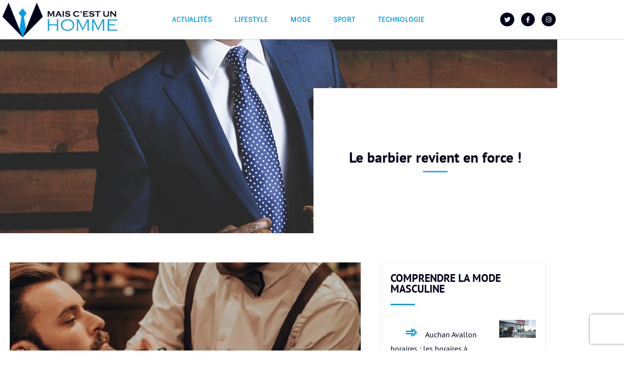

--- FILE ---
content_type: text/html; charset=utf-8
request_url: https://www.google.com/recaptcha/api2/anchor?ar=1&k=6LdZWMcaAAAAAOngiU5wZvWr6VL0qFo1MhE66An_&co=aHR0cHM6Ly93d3cubWFpc2Nlc3R1bmhvbW1lLm9yZzo0NDM.&hl=en&v=N67nZn4AqZkNcbeMu4prBgzg&size=invisible&anchor-ms=20000&execute-ms=30000&cb=kcxzwsgxu4yq
body_size: 48630
content:
<!DOCTYPE HTML><html dir="ltr" lang="en"><head><meta http-equiv="Content-Type" content="text/html; charset=UTF-8">
<meta http-equiv="X-UA-Compatible" content="IE=edge">
<title>reCAPTCHA</title>
<style type="text/css">
/* cyrillic-ext */
@font-face {
  font-family: 'Roboto';
  font-style: normal;
  font-weight: 400;
  font-stretch: 100%;
  src: url(//fonts.gstatic.com/s/roboto/v48/KFO7CnqEu92Fr1ME7kSn66aGLdTylUAMa3GUBHMdazTgWw.woff2) format('woff2');
  unicode-range: U+0460-052F, U+1C80-1C8A, U+20B4, U+2DE0-2DFF, U+A640-A69F, U+FE2E-FE2F;
}
/* cyrillic */
@font-face {
  font-family: 'Roboto';
  font-style: normal;
  font-weight: 400;
  font-stretch: 100%;
  src: url(//fonts.gstatic.com/s/roboto/v48/KFO7CnqEu92Fr1ME7kSn66aGLdTylUAMa3iUBHMdazTgWw.woff2) format('woff2');
  unicode-range: U+0301, U+0400-045F, U+0490-0491, U+04B0-04B1, U+2116;
}
/* greek-ext */
@font-face {
  font-family: 'Roboto';
  font-style: normal;
  font-weight: 400;
  font-stretch: 100%;
  src: url(//fonts.gstatic.com/s/roboto/v48/KFO7CnqEu92Fr1ME7kSn66aGLdTylUAMa3CUBHMdazTgWw.woff2) format('woff2');
  unicode-range: U+1F00-1FFF;
}
/* greek */
@font-face {
  font-family: 'Roboto';
  font-style: normal;
  font-weight: 400;
  font-stretch: 100%;
  src: url(//fonts.gstatic.com/s/roboto/v48/KFO7CnqEu92Fr1ME7kSn66aGLdTylUAMa3-UBHMdazTgWw.woff2) format('woff2');
  unicode-range: U+0370-0377, U+037A-037F, U+0384-038A, U+038C, U+038E-03A1, U+03A3-03FF;
}
/* math */
@font-face {
  font-family: 'Roboto';
  font-style: normal;
  font-weight: 400;
  font-stretch: 100%;
  src: url(//fonts.gstatic.com/s/roboto/v48/KFO7CnqEu92Fr1ME7kSn66aGLdTylUAMawCUBHMdazTgWw.woff2) format('woff2');
  unicode-range: U+0302-0303, U+0305, U+0307-0308, U+0310, U+0312, U+0315, U+031A, U+0326-0327, U+032C, U+032F-0330, U+0332-0333, U+0338, U+033A, U+0346, U+034D, U+0391-03A1, U+03A3-03A9, U+03B1-03C9, U+03D1, U+03D5-03D6, U+03F0-03F1, U+03F4-03F5, U+2016-2017, U+2034-2038, U+203C, U+2040, U+2043, U+2047, U+2050, U+2057, U+205F, U+2070-2071, U+2074-208E, U+2090-209C, U+20D0-20DC, U+20E1, U+20E5-20EF, U+2100-2112, U+2114-2115, U+2117-2121, U+2123-214F, U+2190, U+2192, U+2194-21AE, U+21B0-21E5, U+21F1-21F2, U+21F4-2211, U+2213-2214, U+2216-22FF, U+2308-230B, U+2310, U+2319, U+231C-2321, U+2336-237A, U+237C, U+2395, U+239B-23B7, U+23D0, U+23DC-23E1, U+2474-2475, U+25AF, U+25B3, U+25B7, U+25BD, U+25C1, U+25CA, U+25CC, U+25FB, U+266D-266F, U+27C0-27FF, U+2900-2AFF, U+2B0E-2B11, U+2B30-2B4C, U+2BFE, U+3030, U+FF5B, U+FF5D, U+1D400-1D7FF, U+1EE00-1EEFF;
}
/* symbols */
@font-face {
  font-family: 'Roboto';
  font-style: normal;
  font-weight: 400;
  font-stretch: 100%;
  src: url(//fonts.gstatic.com/s/roboto/v48/KFO7CnqEu92Fr1ME7kSn66aGLdTylUAMaxKUBHMdazTgWw.woff2) format('woff2');
  unicode-range: U+0001-000C, U+000E-001F, U+007F-009F, U+20DD-20E0, U+20E2-20E4, U+2150-218F, U+2190, U+2192, U+2194-2199, U+21AF, U+21E6-21F0, U+21F3, U+2218-2219, U+2299, U+22C4-22C6, U+2300-243F, U+2440-244A, U+2460-24FF, U+25A0-27BF, U+2800-28FF, U+2921-2922, U+2981, U+29BF, U+29EB, U+2B00-2BFF, U+4DC0-4DFF, U+FFF9-FFFB, U+10140-1018E, U+10190-1019C, U+101A0, U+101D0-101FD, U+102E0-102FB, U+10E60-10E7E, U+1D2C0-1D2D3, U+1D2E0-1D37F, U+1F000-1F0FF, U+1F100-1F1AD, U+1F1E6-1F1FF, U+1F30D-1F30F, U+1F315, U+1F31C, U+1F31E, U+1F320-1F32C, U+1F336, U+1F378, U+1F37D, U+1F382, U+1F393-1F39F, U+1F3A7-1F3A8, U+1F3AC-1F3AF, U+1F3C2, U+1F3C4-1F3C6, U+1F3CA-1F3CE, U+1F3D4-1F3E0, U+1F3ED, U+1F3F1-1F3F3, U+1F3F5-1F3F7, U+1F408, U+1F415, U+1F41F, U+1F426, U+1F43F, U+1F441-1F442, U+1F444, U+1F446-1F449, U+1F44C-1F44E, U+1F453, U+1F46A, U+1F47D, U+1F4A3, U+1F4B0, U+1F4B3, U+1F4B9, U+1F4BB, U+1F4BF, U+1F4C8-1F4CB, U+1F4D6, U+1F4DA, U+1F4DF, U+1F4E3-1F4E6, U+1F4EA-1F4ED, U+1F4F7, U+1F4F9-1F4FB, U+1F4FD-1F4FE, U+1F503, U+1F507-1F50B, U+1F50D, U+1F512-1F513, U+1F53E-1F54A, U+1F54F-1F5FA, U+1F610, U+1F650-1F67F, U+1F687, U+1F68D, U+1F691, U+1F694, U+1F698, U+1F6AD, U+1F6B2, U+1F6B9-1F6BA, U+1F6BC, U+1F6C6-1F6CF, U+1F6D3-1F6D7, U+1F6E0-1F6EA, U+1F6F0-1F6F3, U+1F6F7-1F6FC, U+1F700-1F7FF, U+1F800-1F80B, U+1F810-1F847, U+1F850-1F859, U+1F860-1F887, U+1F890-1F8AD, U+1F8B0-1F8BB, U+1F8C0-1F8C1, U+1F900-1F90B, U+1F93B, U+1F946, U+1F984, U+1F996, U+1F9E9, U+1FA00-1FA6F, U+1FA70-1FA7C, U+1FA80-1FA89, U+1FA8F-1FAC6, U+1FACE-1FADC, U+1FADF-1FAE9, U+1FAF0-1FAF8, U+1FB00-1FBFF;
}
/* vietnamese */
@font-face {
  font-family: 'Roboto';
  font-style: normal;
  font-weight: 400;
  font-stretch: 100%;
  src: url(//fonts.gstatic.com/s/roboto/v48/KFO7CnqEu92Fr1ME7kSn66aGLdTylUAMa3OUBHMdazTgWw.woff2) format('woff2');
  unicode-range: U+0102-0103, U+0110-0111, U+0128-0129, U+0168-0169, U+01A0-01A1, U+01AF-01B0, U+0300-0301, U+0303-0304, U+0308-0309, U+0323, U+0329, U+1EA0-1EF9, U+20AB;
}
/* latin-ext */
@font-face {
  font-family: 'Roboto';
  font-style: normal;
  font-weight: 400;
  font-stretch: 100%;
  src: url(//fonts.gstatic.com/s/roboto/v48/KFO7CnqEu92Fr1ME7kSn66aGLdTylUAMa3KUBHMdazTgWw.woff2) format('woff2');
  unicode-range: U+0100-02BA, U+02BD-02C5, U+02C7-02CC, U+02CE-02D7, U+02DD-02FF, U+0304, U+0308, U+0329, U+1D00-1DBF, U+1E00-1E9F, U+1EF2-1EFF, U+2020, U+20A0-20AB, U+20AD-20C0, U+2113, U+2C60-2C7F, U+A720-A7FF;
}
/* latin */
@font-face {
  font-family: 'Roboto';
  font-style: normal;
  font-weight: 400;
  font-stretch: 100%;
  src: url(//fonts.gstatic.com/s/roboto/v48/KFO7CnqEu92Fr1ME7kSn66aGLdTylUAMa3yUBHMdazQ.woff2) format('woff2');
  unicode-range: U+0000-00FF, U+0131, U+0152-0153, U+02BB-02BC, U+02C6, U+02DA, U+02DC, U+0304, U+0308, U+0329, U+2000-206F, U+20AC, U+2122, U+2191, U+2193, U+2212, U+2215, U+FEFF, U+FFFD;
}
/* cyrillic-ext */
@font-face {
  font-family: 'Roboto';
  font-style: normal;
  font-weight: 500;
  font-stretch: 100%;
  src: url(//fonts.gstatic.com/s/roboto/v48/KFO7CnqEu92Fr1ME7kSn66aGLdTylUAMa3GUBHMdazTgWw.woff2) format('woff2');
  unicode-range: U+0460-052F, U+1C80-1C8A, U+20B4, U+2DE0-2DFF, U+A640-A69F, U+FE2E-FE2F;
}
/* cyrillic */
@font-face {
  font-family: 'Roboto';
  font-style: normal;
  font-weight: 500;
  font-stretch: 100%;
  src: url(//fonts.gstatic.com/s/roboto/v48/KFO7CnqEu92Fr1ME7kSn66aGLdTylUAMa3iUBHMdazTgWw.woff2) format('woff2');
  unicode-range: U+0301, U+0400-045F, U+0490-0491, U+04B0-04B1, U+2116;
}
/* greek-ext */
@font-face {
  font-family: 'Roboto';
  font-style: normal;
  font-weight: 500;
  font-stretch: 100%;
  src: url(//fonts.gstatic.com/s/roboto/v48/KFO7CnqEu92Fr1ME7kSn66aGLdTylUAMa3CUBHMdazTgWw.woff2) format('woff2');
  unicode-range: U+1F00-1FFF;
}
/* greek */
@font-face {
  font-family: 'Roboto';
  font-style: normal;
  font-weight: 500;
  font-stretch: 100%;
  src: url(//fonts.gstatic.com/s/roboto/v48/KFO7CnqEu92Fr1ME7kSn66aGLdTylUAMa3-UBHMdazTgWw.woff2) format('woff2');
  unicode-range: U+0370-0377, U+037A-037F, U+0384-038A, U+038C, U+038E-03A1, U+03A3-03FF;
}
/* math */
@font-face {
  font-family: 'Roboto';
  font-style: normal;
  font-weight: 500;
  font-stretch: 100%;
  src: url(//fonts.gstatic.com/s/roboto/v48/KFO7CnqEu92Fr1ME7kSn66aGLdTylUAMawCUBHMdazTgWw.woff2) format('woff2');
  unicode-range: U+0302-0303, U+0305, U+0307-0308, U+0310, U+0312, U+0315, U+031A, U+0326-0327, U+032C, U+032F-0330, U+0332-0333, U+0338, U+033A, U+0346, U+034D, U+0391-03A1, U+03A3-03A9, U+03B1-03C9, U+03D1, U+03D5-03D6, U+03F0-03F1, U+03F4-03F5, U+2016-2017, U+2034-2038, U+203C, U+2040, U+2043, U+2047, U+2050, U+2057, U+205F, U+2070-2071, U+2074-208E, U+2090-209C, U+20D0-20DC, U+20E1, U+20E5-20EF, U+2100-2112, U+2114-2115, U+2117-2121, U+2123-214F, U+2190, U+2192, U+2194-21AE, U+21B0-21E5, U+21F1-21F2, U+21F4-2211, U+2213-2214, U+2216-22FF, U+2308-230B, U+2310, U+2319, U+231C-2321, U+2336-237A, U+237C, U+2395, U+239B-23B7, U+23D0, U+23DC-23E1, U+2474-2475, U+25AF, U+25B3, U+25B7, U+25BD, U+25C1, U+25CA, U+25CC, U+25FB, U+266D-266F, U+27C0-27FF, U+2900-2AFF, U+2B0E-2B11, U+2B30-2B4C, U+2BFE, U+3030, U+FF5B, U+FF5D, U+1D400-1D7FF, U+1EE00-1EEFF;
}
/* symbols */
@font-face {
  font-family: 'Roboto';
  font-style: normal;
  font-weight: 500;
  font-stretch: 100%;
  src: url(//fonts.gstatic.com/s/roboto/v48/KFO7CnqEu92Fr1ME7kSn66aGLdTylUAMaxKUBHMdazTgWw.woff2) format('woff2');
  unicode-range: U+0001-000C, U+000E-001F, U+007F-009F, U+20DD-20E0, U+20E2-20E4, U+2150-218F, U+2190, U+2192, U+2194-2199, U+21AF, U+21E6-21F0, U+21F3, U+2218-2219, U+2299, U+22C4-22C6, U+2300-243F, U+2440-244A, U+2460-24FF, U+25A0-27BF, U+2800-28FF, U+2921-2922, U+2981, U+29BF, U+29EB, U+2B00-2BFF, U+4DC0-4DFF, U+FFF9-FFFB, U+10140-1018E, U+10190-1019C, U+101A0, U+101D0-101FD, U+102E0-102FB, U+10E60-10E7E, U+1D2C0-1D2D3, U+1D2E0-1D37F, U+1F000-1F0FF, U+1F100-1F1AD, U+1F1E6-1F1FF, U+1F30D-1F30F, U+1F315, U+1F31C, U+1F31E, U+1F320-1F32C, U+1F336, U+1F378, U+1F37D, U+1F382, U+1F393-1F39F, U+1F3A7-1F3A8, U+1F3AC-1F3AF, U+1F3C2, U+1F3C4-1F3C6, U+1F3CA-1F3CE, U+1F3D4-1F3E0, U+1F3ED, U+1F3F1-1F3F3, U+1F3F5-1F3F7, U+1F408, U+1F415, U+1F41F, U+1F426, U+1F43F, U+1F441-1F442, U+1F444, U+1F446-1F449, U+1F44C-1F44E, U+1F453, U+1F46A, U+1F47D, U+1F4A3, U+1F4B0, U+1F4B3, U+1F4B9, U+1F4BB, U+1F4BF, U+1F4C8-1F4CB, U+1F4D6, U+1F4DA, U+1F4DF, U+1F4E3-1F4E6, U+1F4EA-1F4ED, U+1F4F7, U+1F4F9-1F4FB, U+1F4FD-1F4FE, U+1F503, U+1F507-1F50B, U+1F50D, U+1F512-1F513, U+1F53E-1F54A, U+1F54F-1F5FA, U+1F610, U+1F650-1F67F, U+1F687, U+1F68D, U+1F691, U+1F694, U+1F698, U+1F6AD, U+1F6B2, U+1F6B9-1F6BA, U+1F6BC, U+1F6C6-1F6CF, U+1F6D3-1F6D7, U+1F6E0-1F6EA, U+1F6F0-1F6F3, U+1F6F7-1F6FC, U+1F700-1F7FF, U+1F800-1F80B, U+1F810-1F847, U+1F850-1F859, U+1F860-1F887, U+1F890-1F8AD, U+1F8B0-1F8BB, U+1F8C0-1F8C1, U+1F900-1F90B, U+1F93B, U+1F946, U+1F984, U+1F996, U+1F9E9, U+1FA00-1FA6F, U+1FA70-1FA7C, U+1FA80-1FA89, U+1FA8F-1FAC6, U+1FACE-1FADC, U+1FADF-1FAE9, U+1FAF0-1FAF8, U+1FB00-1FBFF;
}
/* vietnamese */
@font-face {
  font-family: 'Roboto';
  font-style: normal;
  font-weight: 500;
  font-stretch: 100%;
  src: url(//fonts.gstatic.com/s/roboto/v48/KFO7CnqEu92Fr1ME7kSn66aGLdTylUAMa3OUBHMdazTgWw.woff2) format('woff2');
  unicode-range: U+0102-0103, U+0110-0111, U+0128-0129, U+0168-0169, U+01A0-01A1, U+01AF-01B0, U+0300-0301, U+0303-0304, U+0308-0309, U+0323, U+0329, U+1EA0-1EF9, U+20AB;
}
/* latin-ext */
@font-face {
  font-family: 'Roboto';
  font-style: normal;
  font-weight: 500;
  font-stretch: 100%;
  src: url(//fonts.gstatic.com/s/roboto/v48/KFO7CnqEu92Fr1ME7kSn66aGLdTylUAMa3KUBHMdazTgWw.woff2) format('woff2');
  unicode-range: U+0100-02BA, U+02BD-02C5, U+02C7-02CC, U+02CE-02D7, U+02DD-02FF, U+0304, U+0308, U+0329, U+1D00-1DBF, U+1E00-1E9F, U+1EF2-1EFF, U+2020, U+20A0-20AB, U+20AD-20C0, U+2113, U+2C60-2C7F, U+A720-A7FF;
}
/* latin */
@font-face {
  font-family: 'Roboto';
  font-style: normal;
  font-weight: 500;
  font-stretch: 100%;
  src: url(//fonts.gstatic.com/s/roboto/v48/KFO7CnqEu92Fr1ME7kSn66aGLdTylUAMa3yUBHMdazQ.woff2) format('woff2');
  unicode-range: U+0000-00FF, U+0131, U+0152-0153, U+02BB-02BC, U+02C6, U+02DA, U+02DC, U+0304, U+0308, U+0329, U+2000-206F, U+20AC, U+2122, U+2191, U+2193, U+2212, U+2215, U+FEFF, U+FFFD;
}
/* cyrillic-ext */
@font-face {
  font-family: 'Roboto';
  font-style: normal;
  font-weight: 900;
  font-stretch: 100%;
  src: url(//fonts.gstatic.com/s/roboto/v48/KFO7CnqEu92Fr1ME7kSn66aGLdTylUAMa3GUBHMdazTgWw.woff2) format('woff2');
  unicode-range: U+0460-052F, U+1C80-1C8A, U+20B4, U+2DE0-2DFF, U+A640-A69F, U+FE2E-FE2F;
}
/* cyrillic */
@font-face {
  font-family: 'Roboto';
  font-style: normal;
  font-weight: 900;
  font-stretch: 100%;
  src: url(//fonts.gstatic.com/s/roboto/v48/KFO7CnqEu92Fr1ME7kSn66aGLdTylUAMa3iUBHMdazTgWw.woff2) format('woff2');
  unicode-range: U+0301, U+0400-045F, U+0490-0491, U+04B0-04B1, U+2116;
}
/* greek-ext */
@font-face {
  font-family: 'Roboto';
  font-style: normal;
  font-weight: 900;
  font-stretch: 100%;
  src: url(//fonts.gstatic.com/s/roboto/v48/KFO7CnqEu92Fr1ME7kSn66aGLdTylUAMa3CUBHMdazTgWw.woff2) format('woff2');
  unicode-range: U+1F00-1FFF;
}
/* greek */
@font-face {
  font-family: 'Roboto';
  font-style: normal;
  font-weight: 900;
  font-stretch: 100%;
  src: url(//fonts.gstatic.com/s/roboto/v48/KFO7CnqEu92Fr1ME7kSn66aGLdTylUAMa3-UBHMdazTgWw.woff2) format('woff2');
  unicode-range: U+0370-0377, U+037A-037F, U+0384-038A, U+038C, U+038E-03A1, U+03A3-03FF;
}
/* math */
@font-face {
  font-family: 'Roboto';
  font-style: normal;
  font-weight: 900;
  font-stretch: 100%;
  src: url(//fonts.gstatic.com/s/roboto/v48/KFO7CnqEu92Fr1ME7kSn66aGLdTylUAMawCUBHMdazTgWw.woff2) format('woff2');
  unicode-range: U+0302-0303, U+0305, U+0307-0308, U+0310, U+0312, U+0315, U+031A, U+0326-0327, U+032C, U+032F-0330, U+0332-0333, U+0338, U+033A, U+0346, U+034D, U+0391-03A1, U+03A3-03A9, U+03B1-03C9, U+03D1, U+03D5-03D6, U+03F0-03F1, U+03F4-03F5, U+2016-2017, U+2034-2038, U+203C, U+2040, U+2043, U+2047, U+2050, U+2057, U+205F, U+2070-2071, U+2074-208E, U+2090-209C, U+20D0-20DC, U+20E1, U+20E5-20EF, U+2100-2112, U+2114-2115, U+2117-2121, U+2123-214F, U+2190, U+2192, U+2194-21AE, U+21B0-21E5, U+21F1-21F2, U+21F4-2211, U+2213-2214, U+2216-22FF, U+2308-230B, U+2310, U+2319, U+231C-2321, U+2336-237A, U+237C, U+2395, U+239B-23B7, U+23D0, U+23DC-23E1, U+2474-2475, U+25AF, U+25B3, U+25B7, U+25BD, U+25C1, U+25CA, U+25CC, U+25FB, U+266D-266F, U+27C0-27FF, U+2900-2AFF, U+2B0E-2B11, U+2B30-2B4C, U+2BFE, U+3030, U+FF5B, U+FF5D, U+1D400-1D7FF, U+1EE00-1EEFF;
}
/* symbols */
@font-face {
  font-family: 'Roboto';
  font-style: normal;
  font-weight: 900;
  font-stretch: 100%;
  src: url(//fonts.gstatic.com/s/roboto/v48/KFO7CnqEu92Fr1ME7kSn66aGLdTylUAMaxKUBHMdazTgWw.woff2) format('woff2');
  unicode-range: U+0001-000C, U+000E-001F, U+007F-009F, U+20DD-20E0, U+20E2-20E4, U+2150-218F, U+2190, U+2192, U+2194-2199, U+21AF, U+21E6-21F0, U+21F3, U+2218-2219, U+2299, U+22C4-22C6, U+2300-243F, U+2440-244A, U+2460-24FF, U+25A0-27BF, U+2800-28FF, U+2921-2922, U+2981, U+29BF, U+29EB, U+2B00-2BFF, U+4DC0-4DFF, U+FFF9-FFFB, U+10140-1018E, U+10190-1019C, U+101A0, U+101D0-101FD, U+102E0-102FB, U+10E60-10E7E, U+1D2C0-1D2D3, U+1D2E0-1D37F, U+1F000-1F0FF, U+1F100-1F1AD, U+1F1E6-1F1FF, U+1F30D-1F30F, U+1F315, U+1F31C, U+1F31E, U+1F320-1F32C, U+1F336, U+1F378, U+1F37D, U+1F382, U+1F393-1F39F, U+1F3A7-1F3A8, U+1F3AC-1F3AF, U+1F3C2, U+1F3C4-1F3C6, U+1F3CA-1F3CE, U+1F3D4-1F3E0, U+1F3ED, U+1F3F1-1F3F3, U+1F3F5-1F3F7, U+1F408, U+1F415, U+1F41F, U+1F426, U+1F43F, U+1F441-1F442, U+1F444, U+1F446-1F449, U+1F44C-1F44E, U+1F453, U+1F46A, U+1F47D, U+1F4A3, U+1F4B0, U+1F4B3, U+1F4B9, U+1F4BB, U+1F4BF, U+1F4C8-1F4CB, U+1F4D6, U+1F4DA, U+1F4DF, U+1F4E3-1F4E6, U+1F4EA-1F4ED, U+1F4F7, U+1F4F9-1F4FB, U+1F4FD-1F4FE, U+1F503, U+1F507-1F50B, U+1F50D, U+1F512-1F513, U+1F53E-1F54A, U+1F54F-1F5FA, U+1F610, U+1F650-1F67F, U+1F687, U+1F68D, U+1F691, U+1F694, U+1F698, U+1F6AD, U+1F6B2, U+1F6B9-1F6BA, U+1F6BC, U+1F6C6-1F6CF, U+1F6D3-1F6D7, U+1F6E0-1F6EA, U+1F6F0-1F6F3, U+1F6F7-1F6FC, U+1F700-1F7FF, U+1F800-1F80B, U+1F810-1F847, U+1F850-1F859, U+1F860-1F887, U+1F890-1F8AD, U+1F8B0-1F8BB, U+1F8C0-1F8C1, U+1F900-1F90B, U+1F93B, U+1F946, U+1F984, U+1F996, U+1F9E9, U+1FA00-1FA6F, U+1FA70-1FA7C, U+1FA80-1FA89, U+1FA8F-1FAC6, U+1FACE-1FADC, U+1FADF-1FAE9, U+1FAF0-1FAF8, U+1FB00-1FBFF;
}
/* vietnamese */
@font-face {
  font-family: 'Roboto';
  font-style: normal;
  font-weight: 900;
  font-stretch: 100%;
  src: url(//fonts.gstatic.com/s/roboto/v48/KFO7CnqEu92Fr1ME7kSn66aGLdTylUAMa3OUBHMdazTgWw.woff2) format('woff2');
  unicode-range: U+0102-0103, U+0110-0111, U+0128-0129, U+0168-0169, U+01A0-01A1, U+01AF-01B0, U+0300-0301, U+0303-0304, U+0308-0309, U+0323, U+0329, U+1EA0-1EF9, U+20AB;
}
/* latin-ext */
@font-face {
  font-family: 'Roboto';
  font-style: normal;
  font-weight: 900;
  font-stretch: 100%;
  src: url(//fonts.gstatic.com/s/roboto/v48/KFO7CnqEu92Fr1ME7kSn66aGLdTylUAMa3KUBHMdazTgWw.woff2) format('woff2');
  unicode-range: U+0100-02BA, U+02BD-02C5, U+02C7-02CC, U+02CE-02D7, U+02DD-02FF, U+0304, U+0308, U+0329, U+1D00-1DBF, U+1E00-1E9F, U+1EF2-1EFF, U+2020, U+20A0-20AB, U+20AD-20C0, U+2113, U+2C60-2C7F, U+A720-A7FF;
}
/* latin */
@font-face {
  font-family: 'Roboto';
  font-style: normal;
  font-weight: 900;
  font-stretch: 100%;
  src: url(//fonts.gstatic.com/s/roboto/v48/KFO7CnqEu92Fr1ME7kSn66aGLdTylUAMa3yUBHMdazQ.woff2) format('woff2');
  unicode-range: U+0000-00FF, U+0131, U+0152-0153, U+02BB-02BC, U+02C6, U+02DA, U+02DC, U+0304, U+0308, U+0329, U+2000-206F, U+20AC, U+2122, U+2191, U+2193, U+2212, U+2215, U+FEFF, U+FFFD;
}

</style>
<link rel="stylesheet" type="text/css" href="https://www.gstatic.com/recaptcha/releases/N67nZn4AqZkNcbeMu4prBgzg/styles__ltr.css">
<script nonce="kax268ftkLTTYK_sloFfuw" type="text/javascript">window['__recaptcha_api'] = 'https://www.google.com/recaptcha/api2/';</script>
<script type="text/javascript" src="https://www.gstatic.com/recaptcha/releases/N67nZn4AqZkNcbeMu4prBgzg/recaptcha__en.js" nonce="kax268ftkLTTYK_sloFfuw">
      
    </script></head>
<body><div id="rc-anchor-alert" class="rc-anchor-alert"></div>
<input type="hidden" id="recaptcha-token" value="[base64]">
<script type="text/javascript" nonce="kax268ftkLTTYK_sloFfuw">
      recaptcha.anchor.Main.init("[\x22ainput\x22,[\x22bgdata\x22,\x22\x22,\[base64]/[base64]/[base64]/[base64]/[base64]/[base64]/KGcoTywyNTMsTy5PKSxVRyhPLEMpKTpnKE8sMjUzLEMpLE8pKSxsKSksTykpfSxieT1mdW5jdGlvbihDLE8sdSxsKXtmb3IobD0odT1SKEMpLDApO08+MDtPLS0pbD1sPDw4fFooQyk7ZyhDLHUsbCl9LFVHPWZ1bmN0aW9uKEMsTyl7Qy5pLmxlbmd0aD4xMDQ/[base64]/[base64]/[base64]/[base64]/[base64]/[base64]/[base64]\\u003d\x22,\[base64]\x22,\x22TxNPNcKLwqDDqGgXTnA/wokaOmbDuWHCnClVacO6w7Mnw6nCuH3DiWDCpzXDtXDCjCfDicKHScKcXDAAw4A/Myhpw7IBw74BBMKfLgEVbUU1IR8Xwr7CnGrDjwrCocOmw6Evwpscw6zDisKgw71sRMOEwoHDu8OEJTTCnmbDhcKlwqA8wqYOw4Q/LGTCtWBtw7cOfyHCssOpEsO5cnnCul8yIMOawqc7dW8zHcODw4bCqA8vwobDtMKWw4vDjMOuDRtWXsKSwrzCssO8ZD/[base64]/ZMOKX1LDh8K2J8Kjw7LCncOSCMO1wqXCl3zDg2/[base64]/Dtk3Dh1PDpcOfwq/Ctz9YCcKzwqfCgh/CsHfCqsK7wpjDmsOKT2NrMFbDokUbUgVEI8ODwrDCq3hBQ1ZzQQvCvcKcbMODfMOWOMK2P8Ojwo9AKgXDu8OeHVTDs8KVw5gCE8Ovw5d4worCnHdKwpTDulU4FcOEbsOdQsOwWlfCvFXDpytSwr/DuR/CtHUyFX/Dq8K2OcOmcS/DrEBAKcKVwrJ8MgnClDxLw5pxw4rCncO5wrF5XWzCoR/CvSgBw4fDkj0Vwr/[base64]/DpsKIwphqwqk5wrjCohDCkcORVsKLwpYvXhc9JcONwoUIw4DCgMOTwqFWJ8KfIMOVH0TDvcKOw5/DsivCncK/[base64]/[base64]/w5NRS1EHwprCu8KWwofDisOYw5rCqcOlw4PDp8K1W25Jwp3Djzc/ACDDpcOUIsOGwoTDjMOsw68Vw6/ChMKLwpPDhcKxJGLCjwMqw5PCj1rCrkfDhMOcw50VG8KTCcOAD3jClVQhw63Cj8K/wpxbw7vCjsK1wo7DvBIyO8OOw6HCt8KQw408QMK9Xi7CkcOaMX/[base64]/[base64]/DvlEnw5RoYMOzwqQSP8Onw5TCs8OFw4QZwr/[base64]/wozDocOIBizCt3/CoMKrblfDssKEQMK1wqbDuMOxw5rCnMKVw5x2w4M4w7Z/w4LDuHPCkG/DrW/DuMKUw5zClQt7wqZzasK+JcKyAMO0woLCu8Kkd8K8w7B+NXQlAsKzKMO/w48GwrkcTcKQwpY+WhVyw5EoWMKLwpEaw4jDsV1PbAfDocONwpzDoMOeQTHDmcK1w45pw6I8w7heZMOgMnkBecOIc8O1WcOFLA7CqHUUw6XDpHIFw6BswpoEw5PDvmwaKcOfwrjDsVM2w73CqFvDl8KSGHTDlcONOENxUXIjIcOWwpXDhX7CpcOow7TCuF3DnMO3bA/Dgw1qwo19w6wvwqDCq8KKw5coPcOWXEzChmzCrwbCl0PDt1FxwprCisKtOzQ1wrMJecO7wrcpf8O/ZGZlE8OBLsObGcOVwp7Cm1HCh1g2VMOZNQnCl8K9wpnDuUh1wrp8MsO+FsOpw4TDqRNcw4/DhnB4w6LCgsOtwrTDr8OYwo/CmnTDoDldw7fCuQvCucKCEl4Cw7HDiMK2IV7CmcKpw54+IxrDvT7CnMKVwrDCiTMqwqvCqDbDv8Oow54mwrU1w5LCjTMuGsKBw7bDqWoBJsOee8KoFxPCgMKCGSjDi8K/w7YvwosgYQPCmMODwo4jDcODwqInecOvccOgFsOsLnVvw4FLw4Jmw7nDsj7CqSfCvMOPw4jCsMK+N8KRw7TCtgjCi8OZX8OADW40CTo7OsKCwovDnDgJw6PCqG/[base64]/DjBsGA3fChVthwqrCoGbDiXDDvMKFXmkfw6TCmgDDqj/[base64]/wo4uCcOyR2zDqkNZe8KmDiECwqDChMOiRcOwL3x/[base64]/Dl28cw4TDgsKKw5nDpMKMw47ClHMXw7cpO8KoFGnDoiDDtBZYwpsMACM/[base64]/CiHnCqBAbGmVQNW/CtMK4VMK+w7tXJMOhbsK3ZxlhfcOcDhUWwp1sw74nYsKyCcKkwqbCoybCrg4KR8KUwpjDoiYvW8KNJ8OwUVk0w7bDmMObN0bDusKGw60MXTLDjsK8w5BjaMKJTyXDgXZ1wq1ow5nDgMKFeMOtwpHDucKVwq/CkSsuw7/CkcKpSwvDhsODwoRFKMKcJjY5P8KecMOTw4zCsUgyPcOVTMOaw6jCsjfCq8O+UMOLKi/ChcKEG8OGw5c9cXsoe8OMY8OCw47CuMKwwpY3dcKpf8Oyw6dLwr3Dv8K3NnfDojQVwqNpK1J/[base64]/w7gfw67Cs8Ocw68nwqvDkzsQwpLChxHCoBbChMO9w7hXw6PCrcODw6wAw6PDj8OXwqvCg8O6VcOuFGTDrlIWwoDCn8KuwpRiwqHDosK7w7whQQfDocOpw6MWwql/w5TCjzNNwqM4w5TDllxVwqBCLHHClsKKw6MoancAw7LCocKnDm4Kb8KPw5EIwpEfNSYGY8O1wqhdHnZjQmwRwr1DfcO0w6JLw4I5w6fCosKgw65tI8KKZHHDtcKKw5/CkcKJwp5nMcO2GsO/w4vCnANMIcKTw5bDksKkwoUewqbDnjlQWMKYc1MtOcOEwoY3P8O4VMO8HVnCp1lFPMKrbgPCh8O/CRTCucOBw4bDm8KENMOVwoHDlnTCncOVw7rCkxjDglHDj8KEF8KbwpgwSw10wrwTChA7w6vCh8KOw7TDkMKcwpLDrcKOwr5pTMOSw6nCpsOTw7gdXQ3DgSU+V3VgwpwXw4FGw7PCqFbDpkcQHhfDo8OAUEzClRzDq8KtMD7ClMKBwrbDvcKlIBtrI2BXI8KUw5M/[base64]/Cm8OyI8OKIyzDslTDjU/[base64]/DgsO9w45uaXnCqXJ3w5nCqQLDsMKEQcK4UcKjVBXCgcK7cXbDpl4oT8KwUsO+w7Ysw4taKx54wo47w7YyT8ObDsKGwopQOMOYw6nCicO6KyZkw4BWwrDDnT1/[base64]/[base64]/CucKqwqTDoMOjw6jCpSvCmMOALgzCmn8kJlQawqrDocOqf8KkFsKSclHCscKgwowJZMKvDF1Zb8K+dMK/ayDCiWnDjsObwpLDrsOyT8OpwoPDs8Ktwq/[base64]/DjjYpacOCcjLCtcO+NcKhA2DDpMOSw5kiYcOkEMKow4IMMMObX8O3wrIow5Uaw63DtsOYwqHDiCzDr8Ktwo5qCsKxY8KwZ8OMEGzDn8OqEw1gXlQiwos6wp/Do8OQwrwQw7vCl0IKw7fCjsOewpfDqcOTwr3CmsKlOMKMCcKvF2A/[base64]/CqMKFwq7Chx7ClcOdGDzCn8KTemkow48BwrTDgmrCqFTDnMKYwpAcQ3LDi0vCt8KJc8OEScOJQMOafgDDhnpKwr5XfMOONDNmVCZswqbCpcOJPEXDhMOiw6XDrcKOdWI1RxLDicOuWsO9eyMIJh5fw53CqANuw6DCu8O/WFUQw5fDqMK0w703wowewpLDnRlww6AYSwR2w6nCpsKBwovCjF7Dhz9/a8O/BMO6wpXDjsOLw5MqW1lAYQ0xF8OBDcKmKMONFnTCu8KVQcKeCcKawrzDhQ/DhQgLZh42w7LDjMOYDivCjcK/[base64]/DnVVCw5U1SMO4dsKwKxsjwr1wWsOKwrzCrcOlH8O9PsK5wo0cdn/[base64]/[base64]/K8KtfcK6H39Tw7DCq0fDgCEHw6zCpsOYwqUMEcKyBz0sJ8K8w4NtwojCmcOLLMK4fxdLwoTDu3vDlU8VLTXDvMKawpRJw7J5wp3CoS7CnMOJb8OCwqANKsOfJ8KrwrrDmUQ6AsOxZm7ChiPDgB81TMOsw4fDrkMUccKSwoNMLsOAbAfCv8OQGsK0E8O/KwXDucO/[base64]/QxTCsEIFwqrCp8K2cC3DuAEowqjDncKJw4TDlsKAwrMqwptPMhIQD8OWw7rDpVDCv2pOUQfDqsOpYsO6wpXDlMKyw4TCh8KcwozCvRVDw4V2BsKobMO0w4nChSQ5wrojCMKEI8ODw7fDpMOOwoV7G8KFwpJRDcK+chV0w7bCssO/wqHDuwh9Z1NqCcKKwoLDo3xyw4wDT8OGwrRxXsKNw7PDoCJqwqYEwrBfwoImwo3CgEbCicKmIlXCvmfDn8KEFGLCiMKtYlnCjsOxYEwqw6HCtXbDkcOWUMKAZyvCo8KVw4/DiMKCwqbDumdGLlZnHsKOHmoMw6Rof8OEwpt+KG87w5bCpgIWJD5yw7nDj8OwHcKgwrFLw559w5gwwqPChklnOARWJzZyWmjCu8OOSi4OJXfDomDDtQDDg8OWY2BPIxMua8KDwrHDp1ZPIxk8w5PCpcOvMsOswqBQbMO6NUsQNw/Cj8KhFi3DkTh9QsO4w7fCgMOwJsKAGMOuDgPDs8OQwoLDlCbDlUFjSMKBwpzDssORw50dw4Yfw5PCk0/DlAZ4BMOJwozCmMKINBJOdcK1w4VYwqTDpXXCgMKkT3dMw5Q5wq5pTsKBbBkceMOGQMOgw7/DhkNqwqp4wobDgHwpwqciw6HDucKSecKLw6vDhyp5w7AVOSsGw6jDp8K/w7rDqcKeXk7Dqk7Cu8K6TBwdCXnDisK8IsO5XwtzFyY1C1fDvcORBFshFFhYwrzDvj7DiMKQw49fw47CuEY3wrsMw5d0ZHDDtMOpLMO6wrjCusKRecO/c8OsGz1dFTxNNTRmwpDCuVnCkFYrHQ/DocK4AkDDsMK0aWjCizETSMKITjLDhsKNwqLDlEwXYMKsTsOFwrg/wrjChcO5ZjEewrnDo8OtwqxyXCTClsK1w7hcwpbCmMOXecKUWx9XwqXCosO/w656wr3CmFXDmwkoe8KwwoggHXgvAcKNVMKNwpPDv8Kvw5jDjsKjw4VRwp3CkMOYFMO1DcOLdRvCpMOzwpBNwroIwogSQxzCmG3CqiBuF8OpP03DrMOSAcKiRlHCuMONA8OYQFbDgsKzZAzDlCnDscOuPsKCORnDtsKzSEgaV11+YMOIE2E2w4BXUcK/w40Yw6HCulhOwqrCqMKrw4/DiMKFFMKaVDs9IEoTXAnDncOLZm5tCsK4VlrCj8KSw6XDiDATw6LCkcONRi8bwrEfN8ONJcKbQgPCksKqwqIVOhvDhsOFEcKGw5V5wr/DtBLCkRrDlx9ZwqEdwqzDn8Oewrk8FV3CisOpwrLDvihVw6XDiMKQAcKAw4vDpA/[base64]/Ds8OVwoB8w6XDqR0awr7DvQnCvMK0w6oIX0bCiwHDtFTCm0XDhsOWwp5pwrjCrmZnD8OndDvDsQtrIATCsTTDgsOqw6HCvsOqwp7DoSvCo1YJecOMwpDClsOQQMOKw6ZEwrHDpcKcwotMwpkIw6JZKsO6wqhjX8OxwpQ/w6VAXsKvw4JJw4zCiHVAwonDocO2eTHCmTlgEzLDhMOrb8O1w6fCt8O+wqM6LVbDsMO9w6vCl8KOe8Kba3TCt3NRw4Nuwo/DlMOKwqnDp8KAdcKAwr1owpwPw5XCuMOkRBkyTm0Gwrt4wphaw7LCvMKCw53DvA/DoHbDj8KVIinCrsKjTcOjQMKYZ8KYajrDvsOBwpcCwprCmGdYIT7Cl8Kiw7kje8KxRWfCqkXDhlEywpF6bzNdwpdpecOyGibDrC/CncK7w5JVwpZlw6LCuXzCqMKlwr8ww7ENwqFrwr0SZgrChsKHwqwKC8KbUcObw5pqBRMrMjwDXMKxw7liw63DoXgow6PDjmoRWcKsA8KwLcKKZsKzwrFwLcOlwpk6wpnDnXl1wr4NTsKFwo4FeGYAwqI+HV/DsXdUwrx8N8OYw5LCksKeO0VkwolRO2bCvQjCqsKUwoVXwoBGwojDhGDCucKTwp3Dh8KkVyMtw47DvlrCk8OicjrDo8OyYcKtwonCvCrCl8OQCMOtZkDDmHRsw7PDnsKJU8O+wo/CmMORw7nDmj0Kw7zCiRNRwp1swqxCwo7Cp8KoDnjDswttTQxUO312aMO/wqQvHcOPw5hPw4HDh8KsHsO8wo52SQcEw59PJkgTw6QzKcO+BAUvwpHCl8K2wrkcUsOkacOQw57Cn8Klwot9wqLDrsKKOcK5wrnDiWXCnDY9VsODdTnChmPDhVggHXjDpcOPw7YRw6plCcO4EHzCm8O1w6DDncOjYEHDqMOSw518wrtaL3B1McOafzdDwqDClcO/V201RmJTPsKVTcO9FQzCqUA+W8K9CMO7R3MBw4/DocK3VMOcw7FhdXHDpGRYWEfDp8Olw6/DmjzDmSXDt0HChsOdFAsyfsKJSXBRwq1Bw6LDrsOLFcKmGcO+DBpWwqrCg3ctDcKIw7zCvsOXM8Kzw67Dt8KOQU4DJMO9D8ORwrPCm17DlcKpbUXCosOlDwnDtcOfbBYdwodjwocWwpzCmE3DmcKjw6I+YcOhL8O/CMOBXMOfSsO1ZsKbNcKjw7Ynwo85wqpAwoBaBsKSflvCu8KtajULQB4rXMOwYsKsP8Kxwrpie0HDpF/[base64]/Cum7DrlbCg1bCtsOBwrPDtMOoQ3RnwrArwrDCnhHCkMKYw6PCjwdSfm/CucOYG0APAMOfQBwew5vDvRnDjcOaDWnCicOxCMOdw7nCvMOaw6TCl8KTwo7CjHZiwqQEIMK1w7wtwrZnwrLCjQfDj8O8dyDCt8OvenDDg8KVeHx4CMO2YsKFwrTCj8Odw53DoEYRD1DDjsKswqBEwqTDmFnCssKJw6zDvMKswpw2w77CvcKfRj/[base64]/fMORw7HCv8O2w7nDvcKibcOSw4PDqk0mCBHCmD3DtSBJA8OSw5rDnALDklIcPMOqwqNtwp1pTyfCt140TsKfwqPCnsOuw5sZdsK/B8Oiw5B8woUFwonDj8OdwrZcGBHCtMKqwpVTwr8iGsK8J8Okw7zDijcJVcOAL8KMw7rDqMOfahE1w5TDkAPDpA7CmAdkBmMhHgTDq8KrHywvwoTCtk/CqzbCs8KkwqbDq8KxaSnDjSPCohFXTE3Ch1TCtQjCgsOXSk3DgcO6wrnDmW5/w7BDw4LCghPCl8KiG8OwwpLDksOiwqfCuSVewrnDhBN2w7LCkMOywrLCmntcwrXCjlvCg8K1cMK9wpvCiBJGw6IiJX/CkcKew7sxwo9gVzRZw6/DiE4hwr16woDDnwkqYittw6E5wqrCkGdKw45sw6fDlnjDgsOePMOaw67DvsKvYMOcw4EOEsKgwp0ewoQZw6DDmMOjXGpuwp3DisOewqc3w4fCuwfDs8KGEz/[base64]/[base64]/TsKsw6cOw67Dj38vQMKHDW1UPcOkTEDCjCHClcObeSnDuxsjwrp1UzFAw47DigvCkn9UCkUZw7DDkRd3wrNgwodGw4Z6BMKSw4DCsl/DnMKIwoLDn8OPw6IXOMOJwqt1w44QwqFeZcOSGcKqwrzCg8Kzw7XDnXnCoMOnw7/DlsK8w6VHSWgNwobDm3HDlMKNVmVna8OREQxGw4LDvMOyw4TDsARFw5oSwoZvwoTDgMKdBlIJw6XDk8O+c8OOw41mBH7CpMOzOgkFw7BSHcK/wrHDp2XCi1fCtcOpBAnDjMOfw6vDtsOeSnXCjcOow7kCbFrCu8OjwqcPwrnDk0xDEiTCggrClcKIUC7CpcOZD0NVYcOsD8K6eMOkwpMrwq/[base64]/[base64]/DvcKxJR4/[base64]/ZB7CvWDCm8KjFFofwo1lJsORAyDDg8K1fxtHw5TDv8KfM0NsLMKIwpxYLBJ8HMOgXVDCvHfDvxlnfWjDjicuw6BTwqM1CAcUV3fDh8O6wrdnacO6Oi5PN8K/U2FFwq4lwofDikx9enPDki3DuMKeMsKEwpLCglhgTcOswoMPcMKiJyLDnysZOjlVeH3Co8KYwofDm8KAw4nDl8OBfMOHAUYhwqfCm0VHw4gSTsK/[base64]/Qw7Ck2PCvWTDqcOpKVUVwpdoXkJUQcO6w5bDrcO6NhPCmXcRGzkEJEnDo34wKCbDll7DmRRZIBzCrMOUwrjCqcKOwonCkzYNw6bCr8OHwqk8F8KpacKewo4Lw5Fhw4vDssO7wqhzKWZGCMK/VSZOw4B0wpNiY2N0RQ3CklzCo8KPwrBJOisMwqHClMKbw49sw5/DhMOEwqscGcOqGCXClQErfTHDnSvDnMK8wrgDwpRMISZqwpnCi0RkQXRIYsOUw53DshDDgMOXBcOBEEZCcWPDllrCpcKxw6XCuWzCo8KJOMKWw6Q2w6PDvMO7w7J+McKkOcO+w4XDrzI3XETDsijDvCzDhMOKWMOZFwUfw4JfJljCicK7EcKZwrALwrwNw68/[base64]/DkcK5wqDDk8O4wqHCpSjCp8OpB1NLbw4aw4bDgCjDqMKYcMOiGMOPw5/[base64]/[base64]/CpxbCjsKnw6HCpMOKYQF3SsK9w4p3wo/CtMKxwq3CizjDj8O7wpI8KcOVwpcoDcKfw4l0NMKPEMKCw54hNcK/JMOLwo3Dgnxjw7p9woIXwoQoNsOYw6Rvw44aw4tHwpnClcOpwoxWUVPClMKOw4gnEsKtw4o5wr44w6nCkFzCmX1XwqPDjsO3w4hHw7A7D8KOX8Opw63CkFXDnFDDhCjDscK+YsOZU8KvAcK5LsOEw5t/[base64]/wqczwr3DsMO0wr0jw7sHwofCssOMwoHDnMOZwpZ4IhXDjhXCk0YtwosNw6JiwpXDn2A/w64ZZ8K8DsOYwojCuVdYdMK/[base64]/aUDDoDZOw6/DssOVS3LDvytFwr8THsKjw6rDghLCksKDcTTCusK7XyHDvcOuICjCmDzDomYLbcKUw4cBw6HDlHDCiMK9wr/CvsKgR8OEw7FGwr7DssOWwrJGw6TCjsKHasOIw642YcOsOiIqw6HCvsKNwpEpNFnDv1rCpQ43fAdsw7nCnsOEwq/ClcK3ScKtw5DDmmgacsK6w6ZowqzDncKEPkHDvcKPw6zCpztbw4jCq0huwq8WIsKBw4gYA8OMUsKEccOZJsKVwpzDkgXCscK0WmILYW7DnsO9EcKHDCVmSxJQwpFLwrBhKcOww41lNA0mIMKPcsOKw6/CuTLDlMOKw6bCrRnDsGrDl8KRMsKtwplnZMKRRMKRaRHDq8OvwrPDvW95wr3DjMODdWXDuMK0wqrDhxPCmcKAZ3M+w6NFP8KTwqU4w47DmhLClDY4W8OLwoNzIcKpPFDCsioQw5nDuMO2fsOQw7bCpgnDn8OLA2nChD/DtcKkGcOqTMK6wqnDi8OjfMOZwqHCusOyw4XCrgPCssK3Mx9CEWjCjGBCwo1YwpEzw4/CmVteMMKlecOsO8O9wpQaWsObwqbCgMKLKQHDm8Kdw4E0DMK+WmZDwqJmIMKYZiwaRF4qw6QpHzlEU8OCSsOoFsO4wo3DoMO/wqZow5pqdsOhwrd/[base64]/D8OXZBUUN3tnScOISz09bsOfwp4WbCLCg1rCtggCcRMcw7TCvMK9TcKAw6c6LsK6woAEXjrCsk7ClERewqxtw5XCuznCoMKuw4XDtgTCoWzClxcBPMOBWcKUwq4+ZVnDvMKSMsK6w43ClhZzw7/[base64]/Cu8Kwwq8fwoJKwrYPw7fCr8OnwoTCqiXDjwPDjMK9MsK2GBljUmvDnwrDn8K+O0J9ZRtXJ1rCizRKek8Ew6TCjcKHf8K1BA0kw6XDv3TDvyTCi8Ogw6fCtzYkZMOEwoYPbsK/aiHCoF7CgMKvwqdNwrHDh1HChsKlQBwjw7/Cm8O+acOUR8O4w4fDqhDChyo4DB/Cq8Oxw6fDtcKsLVzDr8OJwq3DtnxuT2bCisOCCMOjf1fCuMKJX8KLbQLDucODLcOQQ0nDosO4b8Oaw7M0w5NhwprCtcOwP8Kdw5QAw7oIcUPClsO2dsKlwoTCtsODwqVFw6PCksOHWU4OwpHDqcORwo90wpPCq8K+wpkywo7Ct2HDv3Rucjdzw5MUwp/CmHXCpxTCpmVTSW0/fsOmRsO1w6/CrBfDsSvCrsOrfnkAXcKPQA1nw5BTc2hUwqQVw5TCusK9w4XDscOVdQBbw5TChMONw6U6AcKnMlHCosOfw7AJwo4QdTfDu8OWHmZ4NQbDrzfCnDg3wpwvwo8BHMOwwqFnVsOnw7wsVsOdw6A6JXkYGkhSwp3ClCo/TXPCrFwuAMOPfC02O2RuZh9XE8OFw77CocKqw4Vyw4cETcKkGcO1wrx5wpXDh8O/FigYFSrDn8O9wp9fRcKZw6jCnmJ1wpnCpBfCscO0A8KDw750IFI1LQVywpdEJwfDncKSFMOQXcKqU8KHwqnDrsOHcEVzFz7CoMOTV27ChWTDohEZw6MaIcOxw4YFw67CmglNw6/DgMOdwq5ePcOJwqLCu1zCocK4w5Z2Wywpw6HDlsO8wofCkyYwUGcPMUjCqMKxw7LCi8OywoF3w7cHw5/Cl8Ohw7ULWX/Dq03DgEJpD33Dm8KuEcKmNWkqw6fDqnhhTDrCmsOjw4JDXcKtYCJUFX1jwqhJwo/Co8OLw4nDqj8Iw5HCosOXw4XCryoMRCgawojDiG9fwqcFEcOnTsOsXjJKw7vDgcKdQxdrOx/CncKHXlDCsMOdfBJoeTMyw7BxEXbDu8KGYMKKwr9ZwqbCg8KRfW7Cl29+fAhuP8Kpw4DDnUfCvMOhw5EhEW1MwodPJsKxbMKgwpNPHWA0fMOcwpo1TSh3BQrCoD/DqcOxZsOsw5QewqM7dcOXwpoQcsO3w5sjPG3Dv8KHcMO2wpPDpsOiwqTChg/Dl8OWwoxxEcOaDcOLbQ7CmTzCo8KfLVbDnsKEJsKcLkbDj8O2ORgow7HDn8KROcOXBUzCvjjDt8K1wo/Dq0QTfy4+wrYAwoJ2w5PCoAXCucKRwrXDlzsNGTg8wpAdOFc7finCp8OUNcK/Jkp0FWbDjcKCCAPDvcKWbG3DpMOFPMOKwoU8w7omURHCrsKiwrvCucOqw6/Du8K9w47CisOjw5zCv8OYfsKVMTTDkDHCjMKRV8K/wrofB3RHPSbCoRQzRX/[base64]/Cl8KKIcKqemEUZcO9w5zCucOJw6vCk8KHwowpfSXDpBc8w7QjasOQwpnDvWzDgsKcw6YIw4TClMKpdizCmMKZwrLDoXsCAXLCgcOgwqZaI21acsOuw6fCuMO2PFIbwqDCt8OAw4bCuMK0wqkqIMOXbsOtw5E8wq7DvW5TECBhN8OOaF/Cu8O4Wn94w63CvcKLw7IIK1vChjXChsO3CsO5ciHCswRcwoIMC37DgsOyeMKLO2RQaMKlPkR/woxvw7TCssOVEBLCilNtw7jCscOLwr0mwo3DrMO+wo3Dv2PDkQxJwoLCjcOTwq45VkpLw7xGw4YYw6HCmnZGUX3DhzzDsRheJg4fe8OuAUlVwoZmXxthBw/[base64]/DgQUFBcOQPjlvQ8ObwqrDihZQwrVtCU/DiQjCtAzDv2TDmMOMcMKZwoN8Thtow51jw5t4woZ+ElnCvsOHaCTDuQVsNsK6w7bCvRx7RXbDmCXCs8OWwqkkwrozLyl2WcK2wrNww5Fcw6thcTg7T8OKwrhMwrHDtcO+P8OxJ199K8ONHhQnVB/Dj8KXF8KTHMOzd8Kvw47Ct8O+w4c2w7Byw7zCpWZjLlhgwrrDsMK5wrhsw4MvdlgpwovDvm/DmcOEWWrCgMOYw7/CvC3ClX7DuMKxMMOhe8O4WcOywoZKwolNNUDClMO/[base64]/NVXChizDmcKmPXHDisKHBQ9OZ8Ocwq8BZxvDtmfDpDPDlcKMUSHClMO1w7ojECBABQPDnF/CtcO3UG5Rw5gCBg/DjcKuw5VRw78rfsKZw7sIwpXChcOKw6wPL3BUUAjDtsKrEA/CqMKLw7PDtMKnw4FAKsOKLWJHexvDisONwrpwNiLCrcK/wop7Qx1/wrEvFUrCpwTChEcFw7rDoTDCtcKoQsOHw6ARw7FRUAAHHgl1wrbCrSBPw7jDoF7CoCpkdjrCnMOxd1/CmsOvXsOQwqYfwpvCtTRmwpI6w51dw5vDt8OZKGfDksKYwqzChxPDp8KKw6bDlsO2A8K/w6nDpGcHMMOZwosgPmNSwrTDvz3CpBpDWh3CjFPClBV8MMOnUAckwp5Iwql9wrrDnCrDvi3DiMKfWElecsO6VwvCsmwNO1grwr3Dq8OwCz97WcKLasKSw74zw5HDkMOYw4JMHjc5LE5tN8OAa8KUQ8O2WhfCjn/ClVDCjwUNW2wnw6x1ElTDuUVILsKNw7QAScKiwppUwp8xwobCgcK6wr3DgxbDomXCih5zw4Rjwr3DocOOw5XCmTkbw7/Dl0XCtcKaw4wFw7fCt27CpRVsUW4Yfy/CusKzwrh5wqTDlirDlMOYwpg8w6PDvsKdJ8K3LcOhHTrCqnU6w7nCscOVwrfDqcOOBMOPPCk+wrldHhnDgsODwoI/w7LDuC7CoXLCscOLJcOBw49fwo9NZmPDtVnDoydYLA/CnmfCvMKyKCnDtXZRw47CkcOrw5zCiE1Fw4tOKGHCkTBxw7zDpsOlIMOsQg03DUfCiSnCn8K3wrzCi8OLwqzDp8KAwrciwrbDocKlYEViwrd+wrzCpVDClMO9w4V0WsK2w7cQBMOpw4dwwrAVf0zDosKTCMOPZMOCwp/[base64]/DQddRcOwQn7Cpl5dw7oow5dcdW9mw6TCncOqQn5ywrF0w61hwojDhSbDvlnDmMKbZ0DCt0nCicOwD8Ktw4suUMKhBRHDuMKtw5jDkGfDj3rDtUYcwqfCiWvDjsOTbcO7QSAlPXbCs8KrwoZcw7Jow6tVwo/Ds8O2XsO3LMKtwqh8VlReTsKlVHI0wqY8HlFZw5kZwrM3agYeKF5QwqLDiHjDgHHCu8KZwrwjwpvCuB7DgsO6REDDtWZ/wqDCpTdPYj3DoyJmw7vDnn8QwpPCt8OTw7TDph/CjRnCqV97RzQ2w7/CqxkBwqLCnMOmw4DDlA44wocpOQ3CgRdBwr3Du8OCDi7Ct8OMfA3DhTrCq8O1w5zClMKxwrHCu8OsVHXCoMKADyo0DMKxwobDvAY/bWstQsKrHcOrRyLCuGrClcKMTSvDgcOwK8OCIcOVwqdcV8KmfcOLH2IpO8KQw7NSam7CosOeSMOXSMOIUzHChMOPwp7CnsKDOkfDrXAQw4AQwrDDusKOw4QMw7tRw5rDkMOIwpkDwrl8w6ABwrHCncKawo/CnhfCp8OxfBjDrDzDoynDqCjDjcOGPMO7QsO/[base64]/ChcKRcsOYeBfDpcOnVh1Vwq/DtMKuYUzCrxE+w7PDllcsD0N7GR5pwrt+Imp3w7LCgxZkKGjDgQnDscOlwp5awqnDhcODAsKFwoMWwr/Dsh1Ewp3DqH3Cuzdnw79Cw5FuW8KGY8KJa8Kbw4o7w6LChHInwoTDoSIQw7kLw7keL8OywptcJsKjdsKyw4IHccOFKWrDr1nClMKYw5kTOsORwrrDmlbCqcKXU8OUGMKNw7l4N2wOwooowo7DsMO+wpNXwrd/[base64]/Cs2PDocOyw4HDlxjCssODJUTCkMKOaxbCkMO5w69XPMKJwqvDgnDDv8OjF8K3SsOZwpfDoWrClcKqYsKLw7bDsCtvw5dZUMO3wojCm2pwwoA0woDCp0fDiAA6w4PClEvDtBsqPsK/OlfCgVN8N8KlSnA0KMKAFMOabjLCihnDq8OtRF5+w59AwqM7RcKnwrjDrsKAYEfCosOtw7kqw7sjwqpSezrDtsOiwooRw6TDmiXCiRXCh8OdBcO/dzlqcwhzw5PCpRQiw4PDqsKvwrzDsGdAB2jDoMO/J8OXw6VIH2gvdcKWDMKVKHZpfXbDncOFNntQwoMbwrcOBMOQw5rDsMOXSsO+w4QMWcKawrHCrX7CryFvIHBYAsOaw444w6JadlUgw53DpELCsMO6aMOrCTjCtsKaw40aw5U/ScOTCVTDp1zCrsOswr9OXsKvayQRw5vCkcOcw6Nvw4jCssKOc8OlEBt9wopuP1JTwoh7wrnCkwvDmibCnMKBwrzDp8KUcBfDjcKhT21gw6DCuSQnw7MgBAdaw5DDuMOnw6zDlMKfWsK0wq/Ci8ObR8OlX8OAE8OIw7AEY8O/OMKRMsOjGzvCsHfCvzbCvsOOJkfCqMKmWULDtMO4DcKgR8KBEsODwp3DgwXDpcOswoc3CcKjdcOZKEUPYMOtw5/CqsKlw4MYwp7DriLCmMOeHnPDn8K6WVpjwozDj8Knwq8UwobCshrCncKUw4dnwoTClcKMN8Kew7cRX0UXJWLDnMOvOcK1wrXCsljDhcKOwq3Ck8K3wrHDgScKfTjCvBnDoS48A1FawqMtTcK/SVZPw4XCpRfDrXfCnsK4BcKowqc+XcOvwobCnGjCoQQlw6/[base64]/CtMONw7jCvDczwqo0X8O0wrHCl8O0H8ObwpFxw4/[base64]/DrsO7IcOTw7nCn8OYwrkkZDzCt1rDrkcyw64yUsKWwqt+dMK1w6ItXsKxIMOKwolcw7o3UifCrsKUdWnDlCLCm0XDlMK9LcOUw64fwq/DnU4QPQ0jwpFEwqw5T8KpfGzDvhRkJkXDmcKfwr9NUMKIecK/wpAhT8Kkw7BpMG8cwoTDssKvEFnDlMOiwprDhMKQcxFRw7VxFEBrGwjCpxxbWEB6wq/[base64]/CnUczw6cTUhZEw4jDlsK+w6pWw5rDvTEUw6vDrid9acOpQcOJw6PCvEFAwqDDixURDHHCoiARw7wfw6jDpj9pwq4UbwnDjMKlwrjCmSnDvMO7w7BbRcK9cMOqbzEqw5XDlAPCpsOsYyJSOQIfbn/Cmih5HkkHw7lkUSIVIsK5wr8sw5HClcO4w4fCkMOLJiI0wpPDhsOfEhgiw5fDn1QqUMKAGlhkXxLDlcObw67ClcOxasO3IWEdwptUbBvDn8O1fHjDscOJIMK1LF7CkMKtcBgJYcKmRTPCmMKXf8OVwofDmykUwqTDk2FhDsK6OsOvUQQ1wozDtW1/[base64]/CrgYcwoRbUMKVw4DDn8ORMlIBw6/[base64]/[base64]/fxvCsRxGw4Imw54bwrXCvTNVc13DvcOhwowiw7rDlcKxw5wlbwBhwqjDl8OywpLDrcK4w7kOVsKOw5nDqcOyE8O6NMOiNhpIEMOXw47ClSVewrjDvn0gw4xBwpDDhRJmVsKqGsK8UMOPb8O1w5oCA8OHCWvCoMKzMsKxw7taLWXCj8Ohw67CvR/Csm4kfCgvN19zwpfDrWvCqh3DsMONB1LDgj/CpE/DlxvCo8KKwp89wpwdcmVbwovConptw5/Dr8KDw5/[base64]/DpEYzEjPCk3VCAcOpw50THmQIQjbDn8KiH0tMwoTDgCDDocKbwqs5GXLDgsO9A1bDsxMUesKJVWAaw5/DlHXDhsKiw5QQw4oDO8OAXS7DqsK5wplUTgHDjMKGcSzDr8KRWsK0woHCsEo/wpPCun1dw4oICsOJDU7DhkbDux/[base64]/DpsKmw5/[base64]/CrMKrRsOJw69JwrvDsMKVR2srwqzCsTx3w7hObGxpw6fCqXbChhXCvsO3ayHDhcOFZlwwJggiwrIgMx4TacO2Uk1iLFInCg9lIsOoNcOxCcOfO8K1wqdrJcOpPsOhWUDDlMO5JRXCmT3DrMOpbcK8WWYJVsKuZlPDlsO+e8Kmw4FXSMK+WWTCkiFrZcKOw63DqU/DmcO/EXVdWDXCqSkMw5sHYMOpw6PDsG0rwoYKwprCiBnCrFnCg0zDjsKhwp9cG8KfEMKbw45bwpLDhz/Dg8KLw73Dm8OcDsKHfsKdPRYdwrrCqCfCrhnDikBQw51bw7rCu8KUw7dQM8K2RcOJw4HDj8KudMKFwqnCgnzCt3XDvDnCnWIuw5R/Y8KWw6pcTkh0wqDDq11BBz/[base64]/Dp1Qmwq3CrMOOwr8tworCsMOQDsKjwovChcKOwqp0c8Kdw6bDhxTDnnfDvzjDvSvDvsO2csK0woTDn8OhwqDDgcOewp/DsGnCuMOoIMOYaSvCkMOrK8Ocw5sKHh9xCsO8eMK3fBMfVkLDg8KDwobCosOpwowTw4EBCg/Dm3jDrBDDhMO3worDv3kWw7FHUD4Tw5PDlyjDrA9+AVDDmxlMw4nDuD/CpMKkworDlyrCisOOw71iw6oKwq1ewoDDscOiw5DCohNZCEdfUQEewrTDu8OiwrPClsKiwqjDsH7CtkoEYAYuP8KKBCTDgzA5w7PCmcKICsOGw554McKXwrXCl8Kxwokpw7vDu8OowqvDncKtS8KFTG/CmMK2w7TCqD/CpRTDn8K0wprDmAZWwoFpwqgawo7Dj8O3IA9cHlzDmcKub3PClMKqw7zCm3lpw6HCiEjClMKPw6vCg3LCs2oGHmR1wpHDl03DuFVKa8KOwqIdNi7DvR0LTcKmw7HDnFZmwqzCssOSYCLCk2rDosKXQ8OtUXzDg8OHQR8ASGk/WUZkwqDDtifCkzdBw5TCrD/CgEZeMsKSwrvDqXbDnHtTw5DDjcOFNAjCt8OiI8OhI1ZmMzTDpRVrwqMEwqPDpg3DtzMuwr/DqcKOPcKzNsKPw5nCm8Kmw7tWKsOIaMKHc3PCsSjCmlwcJg7CgsOcw5IHX3hmw6fDgH0QQT/CvHsSLcKpcg1Yw6XDnXs\\u003d\x22],null,[\x22conf\x22,null,\x226LdZWMcaAAAAAOngiU5wZvWr6VL0qFo1MhE66An_\x22,0,null,null,null,1,[21,125,63,73,95,87,41,43,42,83,102,105,109,121],[7059694,786],0,null,null,null,null,0,null,0,null,700,1,null,0,\[base64]/76lBhnEnQkZnOKMAhmv8xEZ\x22,0,0,null,null,1,null,0,0,null,null,null,0],\x22https://www.maiscestunhomme.org:443\x22,null,[3,1,1],null,null,null,1,3600,[\x22https://www.google.com/intl/en/policies/privacy/\x22,\x22https://www.google.com/intl/en/policies/terms/\x22],\x22kiPPAxP1uSxMA8Ir5nz56mYWdD0n+6fsE14dSG6n0ZQ\\u003d\x22,1,0,null,1,1769670354441,0,0,[173,72,148,18,53],null,[138,252,233],\x22RC-HBPj9_w2sA9ukg\x22,null,null,null,null,null,\x220dAFcWeA6L5S0FnY2_jKxqKB0sq-DwN-1lDEULEppRLP8uLYKJFgLQV8oP03D1mdMa056J07_8P1g_dADP2lfRMmY3QL8TNLi4LQ\x22,1769753154459]");
    </script></body></html>